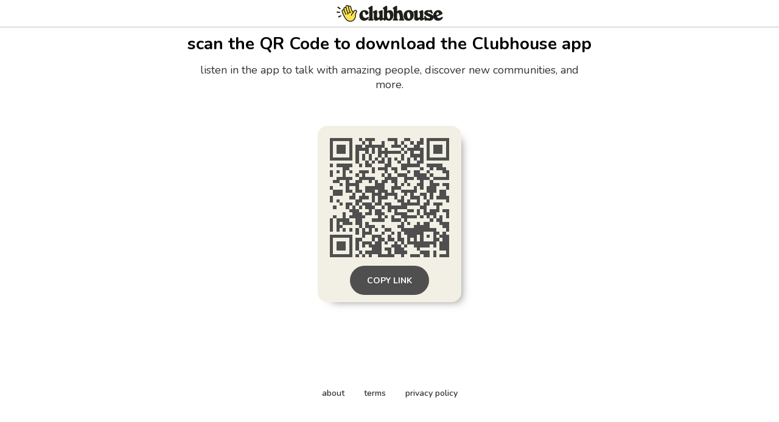

--- FILE ---
content_type: text/html; charset=utf-8
request_url: https://www.clubhouse.com/download?%24deeplink_path=%40danabowling&%24fallback_url=https%3A%2F%2Fplay.google.com%2Fstore%2Fapps%2Fdetails%3Fid%3Dcom.clubhouse.app&~campaign=app&_branch_match_id=1545176192271952614&utm_campaign=app&_branch_referrer=H4sIAAAAAAAAA1WN0QqDMAxFv6Y%2B1qE%2BDcoYG%2FsNiW1si9GUtiJ78dsXHweBG27OzQ21pnJvW0v7FHgvqCElTXFbWlkeqhtmIJrALuOeyYQLV%2F1TdR%2BZRPDVntkTasurOKVyRlHJFhGHFSJJ4BOd6t%2FC6L%2BiRv47xHT1jQlqMGq4Odhg4kM835wW1gTRb%2Baiz4wz5iyHccp8FMzmFTKv%2BAPW5kLzxgAAAA%3D%3D
body_size: 5047
content:
<!DOCTYPE html><html><head><title data-next-head="">Clubhouse</title><meta charSet="UTF-8" data-next-head=""/><meta http-equiv="X-UA-Compatible" content="ie=edge" data-next-head=""/><meta name="viewport" content="width=device-width, initial-scale=1, maximum-scale=2, shrink-to-fit=no" data-next-head=""/><link href="/static/site.webmanifest" rel="manifest" data-next-head=""/><meta name="archive.org_bot" content="noindex" data-next-head=""/><meta name="title" content="Clubhouse" data-next-head=""/><meta name="description" content="talk, listen, hang out" data-next-head=""/><meta property="og:type" content="website" data-next-head=""/><meta property="og:site_name" content="Clubhouse" data-next-head=""/><meta property="og:title" content="Clubhouse" data-next-head=""/><meta property="og:description" content="talk, listen, hang out" data-next-head=""/><meta name="twitter:site" content="@clubhouse" data-next-head=""/><meta name="twitter:title" content="Clubhouse" data-next-head=""/><meta name="twitter:description" content="talk, listen, hang out" data-next-head=""/><meta property="og:url" content="https://www.clubhouse.com/download" data-next-head=""/><meta name="twitter:url" content="https://www.clubhouse.com/download" data-next-head=""/><meta property="og:image" content="https://static-assets.clubhouseapi.com/static/img/full_tn_new.png" data-next-head=""/><meta name="twitter:image" content="https://static-assets.clubhouseapi.com/static/img/full_tn_new.png" data-next-head=""/><meta name="twitter:card" content="summary_large_image" data-next-head=""/><meta name="og:image:width" content="900" data-next-head=""/><meta name="og:image:height" content="471" data-next-head=""/><link href="https://static-assets.clubhouseapi.com/static/favicon.ico" rel="shortcut icon" type="image/x-icon" data-next-head=""/><link href="https://static-assets.clubhouseapi.com/static/apple-touch-icon.png" rel="apple-touch-icon" sizes="180x180" data-next-head=""/><link href="https://static-assets.clubhouseapi.com/static/favicon-32x32.png" rel="icon" sizes="32x32" type="image/png" data-next-head=""/><link href="https://static-assets.clubhouseapi.com/static/favicon-16x16.png" rel="icon" sizes="16x16" type="image/png" data-next-head=""/><meta name="theme-color" content="#0C8BFF" data-next-head=""/><link href="https://fonts.googleapis.com/css?family=Nunito:300,400,600,700,800,900&amp;display=swap" rel="stylesheet"/><link rel="preload" href="/_next/static/css/1a8327962a15e29f.css" as="style"/><link rel="stylesheet" href="/_next/static/css/1a8327962a15e29f.css" data-n-g=""/><link rel="preload" href="/_next/static/css/bceb42a32d043c1f.css" as="style"/><link rel="stylesheet" href="/_next/static/css/bceb42a32d043c1f.css" data-n-p=""/><noscript data-n-css=""></noscript><script defer="" nomodule="" src="/_next/static/chunks/polyfills-42372ed130431b0a.js"></script><script src="/_next/static/chunks/webpack-a527aa75265ba847.js" defer=""></script><script src="/_next/static/chunks/framework-9eecfdb87c0ba10f.js" defer=""></script><script src="/_next/static/chunks/main-4ce88409eeee7e38.js" defer=""></script><script src="/_next/static/chunks/pages/_app-957c6c9c77f5a8a5.js" defer=""></script><script src="/_next/static/chunks/1877-9053f8ae7c255781.js" defer=""></script><script src="/_next/static/chunks/4659-4783cd4c671ec63e.js" defer=""></script><script src="/_next/static/chunks/pages/download-6d53f81eab82ba44.js" defer=""></script><script src="/_next/static/FbeyPoHtwjBIqGwAVv9xd/_buildManifest.js" defer=""></script><script src="/_next/static/FbeyPoHtwjBIqGwAVv9xd/_ssgManifest.js" defer=""></script><style data-styled="" data-styled-version="5.3.11">.kqqXoG{padding-bottom:5rem;-webkit-flex-direction:column;-ms-flex-direction:column;flex-direction:column;-webkit-box-pack:space-around;-webkit-justify-content:space-around;-ms-flex-pack:space-around;justify-content:space-around;display:-webkit-box;display:-webkit-flex;display:-ms-flexbox;display:flex;position:relative;}/*!sc*/
.lhwaPK{padding-top:0;padding-bottom:0;}/*!sc*/
.enagDq{padding-left:1rem;padding-right:1rem;margin-left:auto;margin-right:auto;padding-top:0.5rem;padding-bottom:0.5rem;margin-top:0;margin-bottom:0;-webkit-box-pack:center;-webkit-justify-content:center;-ms-flex-pack:center;justify-content:center;-webkit-align-items:center;-webkit-box-align:center;-ms-flex-align:center;align-items:center;display:-webkit-box;display:-webkit-flex;display:-ms-flexbox;display:flex;max-width:100%;border-bottom-style:solid;border-bottom-width:0.75px;border-bottom-color:#BDBDBD;}/*!sc*/
.cQlqfY{-webkit-align-items:center;-webkit-box-align:center;-ms-flex-align:center;align-items:center;-webkit-flex:1;-ms-flex:1;flex:1;display:-webkit-box;display:-webkit-flex;display:-ms-flexbox;display:flex;vertical-align:middle;width:100%;}/*!sc*/
.bNeUJw{margin-bottom:12rem;margin-left:auto;margin-right:auto;padding-left:1rem;padding-right:1rem;-webkit-flex-direction:column;-ms-flex-direction:column;flex-direction:column;display:-webkit-box;display:-webkit-flex;display:-ms-flexbox;display:flex;max-width:100vw;}/*!sc*/
.pnCkN{padding-left:0.5rem;padding-right:0.5rem;margin-top:3rem;text-align:center;max-width:768px;}/*!sc*/
@media screen and (min-width:40em){.pnCkN{padding-left:1rem;padding-right:1rem;margin-top:0.5rem;}}/*!sc*/
.iETmwH{margin-top:1.5rem;margin-bottom:1.5rem;-webkit-box-pack:space-around;-webkit-justify-content:space-around;-ms-flex-pack:space-around;justify-content:space-around;-webkit-flex-wrap:wrap;-ms-flex-wrap:wrap;flex-wrap:wrap;display:-webkit-box;display:-webkit-flex;display:-ms-flexbox;display:flex;}/*!sc*/
@media screen and (min-width:40em){.iETmwH{margin-top:3rem;margin-bottom:3rem;}}/*!sc*/
.eMWUTd{padding:0.75rem;margin:0.5rem;background-color:#F2EFE4;border-radius:1rem;box-shadow:11px 10px 15px -12px #777671;-webkit-transition:-webkit-transform 0.5s;-webkit-transition:transform 0.5s;transition:transform 0.5s;}/*!sc*/
.eMWUTd:hover{-webkit-transform:scale(1.15);-ms-transform:scale(1.15);transform:scale(1.15);}/*!sc*/
.eMWUTd:hover{-webkit-transform:scale(1.15);-ms-transform:scale(1.15);transform:scale(1.15);}/*!sc*/
.jRDnJM{margin:0.5rem;}/*!sc*/
.cboyHZ{margin-left:1rem;margin-right:1rem;}/*!sc*/
.dSstPw{padding-bottom:1.5rem;position:fixed;bottom:0;left:0;right:0;}/*!sc*/
@media screen and (min-width:40em){.dSstPw{padding-bottom:4rem;}}/*!sc*/
.clZpvC{-webkit-box-pack:center;-webkit-justify-content:center;-ms-flex-pack:center;justify-content:center;display:-webkit-box;display:-webkit-flex;display:-ms-flexbox;display:flex;}/*!sc*/
.cNcSa{display:-webkit-box;display:-webkit-flex;display:-ms-flexbox;display:flex;}/*!sc*/
.bHXyZk{margin-right:2rem;}/*!sc*/
.dmIFqU{margin-right:0;}/*!sc*/
data-styled.g1[id="sc-fdf92026-0"]{content:"kqqXoG,lhwaPK,enagDq,cQlqfY,bNeUJw,pnCkN,iETmwH,eMWUTd,jRDnJM,cboyHZ,dSstPw,clZpvC,cNcSa,bHXyZk,dmIFqU,"}/*!sc*/
.dVcEBe{font-size:24px;font-weight:700;}/*!sc*/
@media screen and (min-width:40em){.dVcEBe{font-size:28px;}}/*!sc*/
.iCLTln{color:#333333;margin-top:0.75rem;margin-left:0;margin-right:0;font-size:16px;}/*!sc*/
@media screen and (min-width:40em){.iCLTln{margin-left:2rem;margin-right:2rem;}}/*!sc*/
@media screen and (min-width:40em){.iCLTln{font-size:18px;}}/*!sc*/
.eBtsQN{padding-left:1.25rem;padding-right:1.25rem;text-transform:uppercase;font-weight:700;}/*!sc*/
.lnCywE{color:#333333;font-size:14px;font-weight:600;}/*!sc*/
data-styled.g2[id="sc-72be174a-0"]{content:"dVcEBe,iCLTln,eBtsQN,lnCywE,"}/*!sc*/
.iuaIOg{height:28px;}/*!sc*/
data-styled.g3[id="sc-6b0b8b36-0"]{content:"iuaIOg,"}/*!sc*/
.jouchL{padding-top:0.5rem;padding-bottom:0.5rem;padding-left:1.5rem;padding-right:1.5rem;border-radius:9999px;cursor:pointer;min-height:2rem;min-width:8rem;border:none;font-size:18px;font-weight:600;-webkit-transition:0.5s;transition:0.5s;background-color:#4f4f4f;color:#FFFFFF;height:48px;padding-top:0;padding-bottom:0;padding-left:0.5rem;padding-right:0.5rem;font-size:14px;min-width:4rem;}/*!sc*/
.jouchL:hover{background-color:#242424;color:#fafafa;}/*!sc*/
data-styled.g4[id="sc-53a1c493-0"]{content:"jouchL,"}/*!sc*/
</style></head><body><div id="__ch_overlay"></div><div id="__ch_smart_toast"></div><div id="__ch_deeplink_subview"></div><div id="__ch_interstitial_container"></div><div id="__ch_squircle_path_container"><div class="sc-fdf92026-0 rTwyC ch-squircle-src-container" aria-hidden="true"><svg width="40" height="40" viewBox="0 0 40 40" fill="none" xmlns="http://www.w3.org/2000/svg"><clipPath id="__ch_squircle" clipPathUnits="objectBoundingBox" transform="scale(0.025 0.025)"><path d="M5.13164 5.11836C1.7523 8.49344 0 12.4957 0 20C0 27.5043 1.7523 31.5066 5.13164 34.8816C8.50656 38.2523 12.5043 40 20 40C27.4957 40 31.4934 38.2523 34.8684 34.8816C38.2477 31.5066 40 27.5043 40 20C40 12.4957 38.2477 8.49344 34.8684 5.11836C31.4934 1.7477 27.4957 -3.81219e-06 20 0C12.5043 -3.81219e-06 8.50656 1.7477 5.13164 5.11836Z"></path></clipPath></svg></div></div><div id="__next"><noscript><iframe src="https://www.googletagmanager.com/ns.html?id=GTM-T3HHJVG" height="0" width="0" style="display:none;visibility:hidden"></iframe></noscript><div class="sc-fdf92026-0 kqqXoG ch-full-page-min-height"><div class="sc-fdf92026-0 lhwaPK"><header class="sc-fdf92026-0 enagDq ch-app-header"><img alt="App logo" src="https://static-assets.clubhouseapi.com/static/img/logo_w_icon_dark.svg" height="28" class="sc-6b0b8b36-0 iuaIOg"/></header></div><div class="sc-fdf92026-0 cQlqfY"><div class="sc-fdf92026-0 bNeUJw"><div class="sc-fdf92026-0 pnCkN"><p class="sc-72be174a-0 dVcEBe ch-text-mob--2xl ch-text-tab--3xl">scan the QR Code to download the Clubhouse app</p><p class="sc-72be174a-0 iCLTln ch-text-mob--md ch-text-tab--lg">listen in the app to talk with amazing people, discover new communities, and more.</p><div class="sc-fdf92026-0 iETmwH"><article class="sc-fdf92026-0 eMWUTd"><div class="sc-fdf92026-0 jRDnJM"><svg height="196" width="196" viewBox="0 0 37 37"><path fill="#F2EFE4" d="M0,0 h37v37H0z" shape-rendering="crispEdges"></path><path fill="#4f4f4f" d="M0 0h7v1H0zM9 0h1v1H9zM11 0h3v1H11zM18 0h3v1H18zM23 0h2v1H23zM28 0h1v1H28zM30,0 h7v1H30zM0 1h1v1H0zM6 1h1v1H6zM10 1h1v1H10zM12 1h1v1H12zM16 1h1v1H16zM20 1h1v1H20zM22 1h1v1H22zM25 1h1v1H25zM27 1h2v1H27zM30 1h1v1H30zM36,1 h1v1H36zM0 2h1v1H0zM2 2h3v1H2zM6 2h1v1H6zM8 2h2v1H8zM11 2h6v1H11zM19 2h3v1H19zM23 2h1v1H23zM26 2h2v1H26zM30 2h1v1H30zM32 2h3v1H32zM36,2 h1v1H36zM0 3h1v1H0zM2 3h3v1H2zM6 3h1v1H6zM8 3h4v1H8zM13 3h1v1H13zM15 3h1v1H15zM17 3h1v1H17zM22 3h1v1H22zM24 3h5v1H24zM30 3h1v1H30zM32 3h3v1H32zM36,3 h1v1H36zM0 4h1v1H0zM2 4h3v1H2zM6 4h1v1H6zM8 4h1v1H8zM11 4h1v1H11zM13 4h1v1H13zM15 4h7v1H15zM23 4h1v1H23zM25 4h1v1H25zM28 4h1v1H28zM30 4h1v1H30zM32 4h3v1H32zM36,4 h1v1H36zM0 5h1v1H0zM6 5h1v1H6zM8 5h1v1H8zM10 5h1v1H10zM12 5h1v1H12zM15 5h1v1H15zM17 5h1v1H17zM22 5h1v1H22zM25 5h4v1H25zM30 5h1v1H30zM36,5 h1v1H36zM0 6h7v1H0zM8 6h1v1H8zM10 6h1v1H10zM12 6h1v1H12zM14 6h1v1H14zM16 6h1v1H16zM18 6h1v1H18zM20 6h1v1H20zM22 6h1v1H22zM24 6h1v1H24zM26 6h1v1H26zM28 6h1v1H28zM30,6 h7v1H30zM8 7h1v1H8zM11 7h1v1H11zM13 7h1v1H13zM15 7h2v1H15zM18 7h1v1H18zM21 7h1v1H21zM24 7h1v1H24zM27 7h2v1H27zM0 8h1v1H0zM2 8h5v1H2zM9 8h1v1H9zM11 8h2v1H11zM17 8h2v1H17zM22 8h6v1H22zM30 8h5v1H30zM4 9h2v1H4zM13 9h1v1H13zM15 9h3v1H15zM19 9h2v1H19zM22 9h2v1H22zM28 9h1v1H28zM31 9h1v1H31zM33 9h3v1H33zM0 10h1v1H0zM2 10h1v1H2zM4 10h1v1H4zM6 10h1v1H6zM9 10h3v1H9zM13 10h1v1H13zM17 10h1v1H17zM20 10h1v1H20zM24 10h1v1H24zM26 10h2v1H26zM30 10h1v1H30zM35,10 h2v1H35zM0 11h1v1H0zM4 11h1v1H4zM8 11h1v1H8zM10 11h1v1H10zM16 11h1v1H16zM18 11h1v1H18zM21 11h3v1H21zM26 11h4v1H26zM31 11h1v1H31zM36,11 h1v1H36zM2 12h5v1H2zM9 12h5v1H9zM17 12h4v1H17zM23 12h3v1H23zM27 12h4v1H27zM32,12 h5v1H32zM1 13h2v1H1zM5 13h1v1H5zM8 13h2v1H8zM12 13h1v1H12zM14 13h1v1H14zM16 13h2v1H16zM19 13h2v1H19zM23 13h1v1H23zM28 13h1v1H28zM31 13h1v1H31zM3 14h1v1H3zM5 14h4v1H5zM14 14h3v1H14zM20 14h1v1H20zM22 14h1v1H22zM24 14h1v1H24zM27 14h2v1H27zM31 14h3v1H31zM35,14 h2v1H35zM0 15h1v1H0zM5 15h1v1H5zM8 15h1v1H8zM11 15h6v1H11zM19 15h3v1H19zM26 15h1v1H26zM28 15h1v1H28zM30 15h3v1H30zM36,15 h1v1H36zM1 16h3v1H1zM5 16h2v1H5zM8 16h2v1H8zM11 16h3v1H11zM15 16h3v1H15zM19 16h1v1H19zM22 16h5v1H22zM30 16h3v1H30zM34 16h2v1H34zM1 17h3v1H1zM7 17h1v1H7zM10 17h1v1H10zM13 17h3v1H13zM17 17h4v1H17zM23 17h1v1H23zM25 17h1v1H25zM28 17h2v1H28zM31 17h1v1H31zM34 17h2v1H34zM0 18h1v1H0zM6 18h2v1H6zM9 18h3v1H9zM13 18h1v1H13zM15 18h3v1H15zM20 18h1v1H20zM22 18h1v1H22zM25 18h3v1H25zM29 18h1v1H29zM31 18h1v1H31zM33,18 h4v1H33zM0 19h1v1H0zM2 19h1v1H2zM8 19h2v1H8zM13 19h1v1H13zM15 19h1v1H15zM21 19h2v1H21zM24 19h1v1H24zM27 19h1v1H27zM30 19h1v1H30zM36,19 h1v1H36zM3 20h1v1H3zM5 20h2v1H5zM8 20h1v1H8zM10 20h3v1H10zM14 20h2v1H14zM17 20h2v1H17zM22 20h6v1H22zM29 20h2v1H29zM32 20h3v1H32zM1 21h1v1H1zM5 21h1v1H5zM7 21h1v1H7zM9 21h1v1H9zM11 21h3v1H11zM16 21h1v1H16zM18 21h6v1H18zM28 21h2v1H28zM33 21h1v1H33zM6 22h3v1H6zM12 22h1v1H12zM14 22h2v1H14zM18 22h1v1H18zM20 22h1v1H20zM24 22h2v1H24zM27 22h1v1H27zM29 22h1v1H29zM31 22h3v1H31zM35,22 h2v1H35zM4 23h1v1H4zM7 23h3v1H7zM11 23h2v1H11zM14 23h3v1H14zM20 23h4v1H20zM27 23h1v1H27zM29 23h4v1H29zM36,23 h1v1H36zM1 24h1v1H1zM4 24h1v1H4zM6 24h5v1H6zM15 24h1v1H15zM17 24h1v1H17zM19 24h1v1H19zM22 24h5v1H22zM28 24h1v1H28zM30 24h1v1H30zM32 24h1v1H32zM34 24h1v1H34zM36,24 h1v1H36zM0 25h1v1H0zM2 25h4v1H2zM8 25h2v1H8zM13 25h4v1H13zM19 25h3v1H19zM23 25h1v1H23zM31 25h1v1H31zM33 25h2v1H33zM0 26h1v1H0zM2 26h1v1H2zM4 26h3v1H4zM8 26h2v1H8zM11 26h1v1H11zM22 26h1v1H22zM24 26h1v1H24zM27 26h1v1H27zM29 26h2v1H29zM34,26 h3v1H34zM0 27h1v1H0zM2 27h2v1H2zM9 27h1v1H9zM11 27h3v1H11zM16 27h1v1H16zM21 27h2v1H21zM26 27h5v1H26zM35,27 h2v1H35zM0 28h1v1H0zM2 28h1v1H2zM4 28h1v1H4zM6 28h1v1H6zM8 28h1v1H8zM10 28h1v1H10zM12 28h1v1H12zM14 28h1v1H14zM17 28h2v1H17zM22 28h11v1H22zM36,28 h1v1H36zM8 29h1v1H8zM10 29h3v1H10zM16 29h1v1H16zM19 29h1v1H19zM21 29h1v1H21zM23 29h6v1H23zM32 29h2v1H32zM35 29h1v1H35zM0 30h7v1H0zM10 30h1v1H10zM13 30h3v1H13zM18 30h1v1H18zM21 30h1v1H21zM24 30h3v1H24zM28 30h1v1H28zM30 30h1v1H30zM32 30h1v1H32zM34,30 h3v1H34zM0 31h1v1H0zM6 31h1v1H6zM8 31h2v1H8zM13 31h1v1H13zM15 31h2v1H15zM18 31h2v1H18zM21 31h2v1H21zM24 31h1v1H24zM26 31h1v1H26zM28 31h1v1H28zM32 31h2v1H32zM35,31 h2v1H35zM0 32h1v1H0zM2 32h3v1H2zM6 32h1v1H6zM8 32h1v1H8zM10 32h3v1H10zM14 32h2v1H14zM17 32h1v1H17zM20 32h1v1H20zM22 32h1v1H22zM24 32h9v1H24zM34,32 h3v1H34zM0 33h1v1H0zM2 33h3v1H2zM6 33h1v1H6zM8 33h1v1H8zM10 33h1v1H10zM12 33h4v1H12zM19 33h3v1H19zM23 33h1v1H23zM26 33h5v1H26zM32 33h1v1H32zM34,33 h3v1H34zM0 34h1v1H0zM2 34h3v1H2zM6 34h1v1H6zM8 34h1v1H8zM13 34h3v1H13zM17 34h2v1H17zM20 34h3v1H20zM27 34h1v1H27zM34,34 h3v1H34zM0 35h1v1H0zM6 35h1v1H6zM9 35h1v1H9zM11 35h5v1H11zM18 35h1v1H18zM20 35h4v1H20zM28 35h3v1H28zM32 35h1v1H32zM36,35 h1v1H36zM0 36h7v1H0zM8 36h1v1H8zM10 36h1v1H10zM12 36h1v1H12zM15 36h5v1H15zM22 36h1v1H22zM25 36h3v1H25zM29 36h2v1H29zM32 36h1v1H32zM34,36 h3v1H34z" shape-rendering="crispEdges"></path></svg></div><div class="sc-fdf92026-0 cboyHZ"><button height="48" class="sc-53a1c493-0 jouchL"><p class="sc-72be174a-0 eBtsQN">Copy Link</p></button></div></article></div><div class="sc-fdf92026-0 dSstPw"><div class="sc-fdf92026-0 clZpvC"><footer role="list" class="sc-fdf92026-0 cNcSa"><div role="listitem" class="sc-fdf92026-0 bHXyZk"><a href="https://www.clubhouse.com" class="sc-81aecd1f-0 cVlAJm ch-cancel-draggable" target="_blank" rel="noopener noreferrer"><p class="sc-72be174a-0 lnCywE ch-text--sm">about</p></a></div><div role="listitem" class="sc-fdf92026-0 bHXyZk"><a href="https://tos.clubhouse.com" class="sc-81aecd1f-0 cVlAJm ch-cancel-draggable" target="_blank" rel="noopener noreferrer"><p class="sc-72be174a-0 lnCywE ch-text--sm">terms</p></a></div><div role="listitem" class="sc-fdf92026-0 dmIFqU"><a href="https://privacy.clubhouse.com" class="sc-81aecd1f-0 cVlAJm ch-cancel-draggable" target="_blank" rel="noopener noreferrer"><p class="sc-72be174a-0 lnCywE ch-text--sm">privacy policy</p></a></div></footer></div></div></div></div></div></div></div><script id="__NEXT_DATA__" type="application/json">{"props":{"pageProps":{"appInstallUrls":{"android":"https://clubhouse.app.link/app?%24deeplink_path=download\u0026%24fallback_url=https%3A%2F%2Fplay.google.com%2Fstore%2Fapps%2Fdetails%3Fid%3Dcom.clubhouse.app\u0026~campaign=app","app":"https://clubhouse.app.link/web-open?%24deeplink_path=%40danabowling\u0026~campaign=app","ios":"https://clubhouse.app.link/app?%24deeplink_path=download\u0026%24fallback_url=https%3A%2F%2Fapps.apple.com%2Fus%2Fapp%2Fid1503133294\u0026~campaign=app","primary":"https://clubhouse.app.link/app?%24deeplink_path=download\u0026%24fallback_url=https%3A%2F%2Fapps.apple.com%2Fus%2Fapp%2Fid1503133294\u0026~campaign=app","secondary":"https://clubhouse.app.link/app?%24deeplink_path=download\u0026%24fallback_url=https%3A%2F%2Fplay.google.com%2Fstore%2Fapps%2Fdetails%3Fid%3Dcom.clubhouse.app\u0026~campaign=app"},"deviceType":{"isAndroid":false,"isiOS":false,"isDesktopWeb":true},"metaProps":{"no_index":false,"og_image_url":null,"og_canonical_url":"https://www.clubhouse.com/download","meta_title":null,"meta_description":null,"site_name":"Clubhouse","ios_install_redirect_url":"https://clubhouse.app.link/web-open?%24deeplink_path=download\u0026~campaign=app","android_install_redirect_url":"https://clubhouse.app.link/web-open?%24deeplink_path=download\u0026~campaign=app","is_app_install_redirect_url":false,"enable_logging":true,"logging_content_data":null},"pageUrl":"https://www.clubhouse.com/download","routeProps":{},"webAnalytics":{"isLoggingEnabled":true,"contentId":"","windowId":"88ec9045-cf4a-4d84-85b6-30eb5e442e18"},"globalFeatureFlags":{"enableWebConvoReplies":true,"skipWebXpParticipationDistribution":0}},"__N_SSP":true},"page":"/download","query":{},"buildId":"FbeyPoHtwjBIqGwAVv9xd","isFallback":false,"isExperimentalCompile":false,"gssp":true,"scriptLoader":[]}</script></body></html>